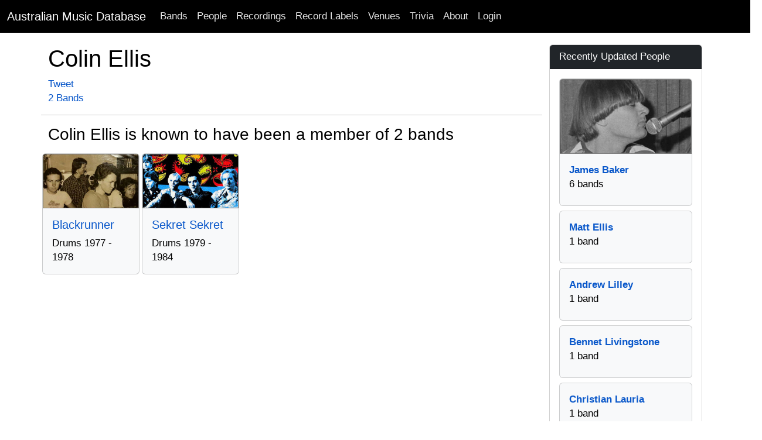

--- FILE ---
content_type: text/html; charset=utf-8
request_url: https://www.australianmusicdatabase.com/people/colin-ellis
body_size: 8536
content:
<!DOCTYPE html>
<html>
  <head>
    <meta name="viewport" content="width=device-width, initial-scale=1.0">
    <title>Colin Ellis | Australian Music Database</title>
    <meta name="description" content="A living reference of Australian Bands, Musicians, Recordings, Gigs, Crew and much more.">
	<meta name="google-site-verification" content="rEn1mBVfV4yK4LMeDKIsPUAOtAOdJpJRhZA-90o-dpg" />
    <link rel="stylesheet" media="all" href="/assets/application-1a66f3a0e09008746f2cd3d8993aa7bfb50d7b08fecb4479a27466c3acaea8a3.css" />
    <script src="/assets/application-268d5de3f77bd3aa7fdbead679b596c604393390ea400306a9280ddb8b5da0f9.js"></script>
	<script src="https://www.gstatic.com/charts/loader.js"></script>
    <meta name="csrf-param" content="authenticity_token" />
<meta name="csrf-token" content="aFNv/10IR634+nmt+wPEQHhw2VOtoXK5jKTc5VoRPNH6Pxbd+g+qDDNYdS+NiK+Kk0D27r75igNXmG9U5xFr+w==" />
    
	<!-- Facebook Pixel Code -->
<script>
!function(f,b,e,v,n,t,s){if(f.fbq)return;n=f.fbq=function(){n.callMethod?
n.callMethod.apply(n,arguments):n.queue.push(arguments)};if(!f._fbq)f._fbq=n;
n.push=n;n.loaded=!0;n.version='2.0';n.queue=[];t=b.createElement(e);t.async=!0;
t.src=v;s=b.getElementsByTagName(e)[0];s.parentNode.insertBefore(t,s)}(window,
document,'script','https://connect.facebook.net/en_US/fbevents.js');

fbq('init', '768588999922581');
fbq('track', "PageView");</script>
<noscript><img height="1" width="1" style="display:none"
src="https://www.facebook.com/tr?id=768588999922581&ev=PageView&noscript=1"
/></noscript>
<!-- End Facebook Pixel Code -->
		<!-- Google Adsense Auto Ads -->
<script async src="//pagead2.googlesyndication.com/pagead/js/adsbygoogle.js"></script>
<script>
     (adsbygoogle = window.adsbygoogle || []).push({
          google_ad_client: "ca-pub-0868413274433347",
          enable_page_level_ads: true
     });
</script>
<!-- End Google Adsense Auto Ads -->
  </head>
  <body>
    <nav class="navbar navbar-expand-lg navbar-dark bg-black">
  <div class="container-fluid">
    <a class="navbar-brand" href="/">Australian Music Database</a>
    <button class="navbar-toggler" type="button" data-bs-toggle="collapse" data-bs-target="#navbarSupportedContent" aria-controls="navbarSupportedContent" aria-expanded="false" aria-label="Toggle navigation">
      <span class="navbar-toggler-icon"></span>
    </button>
    <div class="collapse navbar-collapse" id="navbarSupportedContent">
      <ul class="navbar-nav me-auto mb-2 mb-lg-0">
        <li class="nav-item"><a class="nav-link" href="/bands">Bands</a></li>
        <li class="nav-item"><a class="nav-link" href="/people">People</a></li>
        <li class="nav-item"><a class="nav-link" href="/recordings">Recordings</a></li>
        <li class="nav-item"><a class="nav-link" href="/record_labels">Record Labels</a></li>
        <li class="nav-item"><a class="nav-link" href="/venues">Venues</a></li>
        <li class="nav-item"><a class="nav-link" href="/quizzes">Trivia</a></li>
        <li class="nav-item"><a class="nav-link" href="/about">About</a></li>

            <li class="nav-item">
              <a class="nav-link" href="/users/sign_in">Login</a>  
            </li>
      </ul>
    </div>
  </div>
</nav>

    <div id="main" role="main">
      	<div class="container">
        	<div class="content">
           		<div class="row">
           			
          			
<div class="container">
	<div class="row">
		<div class="col-md-9">		
			<div class="row">
				<h1>Colin Ellis</h1>
					<div class="col-sm-9 col-md-12">
							<script src="http://connect.facebook.net/en_US/all.js#xfbml=1"></script><fb:like href="" layout="button_count" show_faces="true" width="200" font=""></fb:like>
							<script type="text/javascript">
			//<![CDATA[
			(function() {
			    document.write('<a href="http://twitter.com/share" class="twitter-share-button" data-count="horizontal" data-via="AusMusicHistory">Tweet</a>');
			    var s = document.createElement('SCRIPT'), s1 = document.getElementsByTagName('SCRIPT')[0];
			    s.type = 'text/javascript';
			    s.async = true;
			    s.src = 'http://platform.twitter.com/widgets.js';
			    s1.parentNode.insertBefore(s, s1);
			})();
			//]]>
			</script><br/>
								<a href="#bands">2 Bands</a> 
						<p>
						</p>
						<p>
						</p>						
					</div>
			</div>
				<div class="row">
		<hr/>
		<a id="members"></a><h3>Colin Ellis is known to have been a member of 2 bands</h3>		
		<div class="row row-cols-1 row-cols-sm-2 row-cols-md-4 row-cols-xl-5 g-1">	
				<div class="col">
					<div class="card h-100 bg-light">
							<a href="/bands/blackrunner">
							<img alt="Blackrunner" class="card-img-top" src="https://res.cloudinary.com/he5wbsfbc/image/upload/bo_2px_solid_gray,c_thumb,g_faces,h_180,w_320/v1490598449/xwiebs5jg4gyczrmn7jj.jpg" />
</a>						<div class="card-body">
							<h5 class="card-title"><a href="/bands/blackrunner">Blackrunner</a></h5>
							<p class="card-text">
								Drums
								1977 -
								1978
							</p>
						</div>
					</div>			
				</div>			
				<div class="col">
					<div class="card h-100 bg-light">
							<a href="/bands/sekret-sekret">
							<img alt="Sekret Sekret" class="card-img-top" src="https://res.cloudinary.com/he5wbsfbc/image/upload/bo_2px_solid_gray,c_thumb,g_faces,h_180,w_320/v1355992562/bsakakxtijofw5zvlbdp.jpg" />
</a>						<div class="card-body">
							<h5 class="card-title"><a href="/bands/sekret-sekret">Sekret Sekret</a></h5>
							<p class="card-text">
								Drums
								1979 -
								1984
							</p>
						</div>
					</div>			
				</div>			
		</div>
	</div>

							
			
								
			
							
			
				
		</div>
		<div class="col-md-3">
			<div class="sidebar">	  
				
					<div class="card card-primary">
  <div class="card-header text-white bg-dark">
  	Recently Updated People
  </div>
  <div class="card-body">
			<div class="d-grid gap-2">	
				<div class="col">
					<div class="card h-100 bg-light pb-2">
							<a href="/people/james-baker">
							<img alt="James Baker" class="card-img-top" src="https://res.cloudinary.com/he5wbsfbc/image/upload/bo_2px_solid_gray,c_thumb,g_face,h_180,w_320/v1766984819/cbivbhxvpxtahnjsn1dm.jpg" />
</a>						<div class="card-body">
							<strong><a href="/people/james-baker">James Baker</a></strong><br/> 6 bands
						</div>
					</div>			
				</div>			
				<div class="col">
					<div class="card h-100 bg-light pb-2">
						<div class="card-body">
							<strong><a href="/people/matt-ellis">Matt Ellis</a></strong><br/> 1 band
						</div>
					</div>			
				</div>			
				<div class="col">
					<div class="card h-100 bg-light pb-2">
						<div class="card-body">
							<strong><a href="/people/andrew-lilley">Andrew Lilley</a></strong><br/> 1 band
						</div>
					</div>			
				</div>			
				<div class="col">
					<div class="card h-100 bg-light pb-2">
						<div class="card-body">
							<strong><a href="/people/bennet-livingstone">Bennet Livingstone</a></strong><br/> 1 band
						</div>
					</div>			
				</div>			
				<div class="col">
					<div class="card h-100 bg-light pb-2">
						<div class="card-body">
							<strong><a href="/people/christian-lauria">Christian Lauria</a></strong><br/> 1 band
						</div>
					</div>			
				</div>			
		</div>
	</div>
</div>


				<div class="card card-primary">
  <div class="card-header text-white bg-dark">Catch Us On Social Media</div>
  <div class="card-body">
	<p>
		<a href="https://www.facebook.com/AustralianMusicHistory">
		<img src="/assets/Facebook-icon-929a20c1ccdf20fe0785fba19e92a2ee912078a37fd703d798810a65ee117a27.png" />
</a>		
		<a href="https://www.facebook.com/AustralianMusicHistory">Australian Music History Facebook Page</a>
	</p>
	<p>
		<a href="https://twitter.com/AusMusicHistory">
		<img src="/assets/Twitter-icon-7c18d9b8a7695062c08fa0375f1e75150fcfced13a302333c10c7901b8768320.png" />
</a>		<a href="https://twitter.com/AusMusicHistory">@AusMusicHistory on Twitter</a>
	</p>
  </div>
</div>
			</div>
		</div>
	</div>
</div>	
          		</div>
        	</div>
      	</div> <!--! end of .container -->
    </div> <!--! end of #main -->
	<footer>
	<div class="footer-inner">
		<div class="container">
			<div class="row">
				<div class="col-md-12">
					<p class="text-center">Copyright © 2007 - 2026, <a href="/">Australian Music Database</a>. All rights reserved, unless otherwise noted.</p>
				</div>	
			</div>
		</div>
	</div>		
</footer>

		<script type="text/javascript">

  var _gaq = _gaq || [];
  _gaq.push(['_setAccount', 'UA-99262-21']);
  _gaq.push(['_trackPageview']);

  (function() {
    var ga = document.createElement('script'); ga.type = 'text/javascript'; ga.async = true;
    ga.src = ('https:' == document.location.protocol ? 'https://ssl' : 'http://www') + '.google-analytics.com/ga.js';
    var s = document.getElementsByTagName('script')[0]; s.parentNode.insertBefore(ga, s);
  })();

</script>
  </body>
</html>

--- FILE ---
content_type: text/html; charset=utf-8
request_url: https://www.google.com/recaptcha/api2/aframe
body_size: 268
content:
<!DOCTYPE HTML><html><head><meta http-equiv="content-type" content="text/html; charset=UTF-8"></head><body><script nonce="ODT-4MGuFxG5Nk-Ke9Ptiw">/** Anti-fraud and anti-abuse applications only. See google.com/recaptcha */ try{var clients={'sodar':'https://pagead2.googlesyndication.com/pagead/sodar?'};window.addEventListener("message",function(a){try{if(a.source===window.parent){var b=JSON.parse(a.data);var c=clients[b['id']];if(c){var d=document.createElement('img');d.src=c+b['params']+'&rc='+(localStorage.getItem("rc::a")?sessionStorage.getItem("rc::b"):"");window.document.body.appendChild(d);sessionStorage.setItem("rc::e",parseInt(sessionStorage.getItem("rc::e")||0)+1);localStorage.setItem("rc::h",'1768598537582');}}}catch(b){}});window.parent.postMessage("_grecaptcha_ready", "*");}catch(b){}</script></body></html>